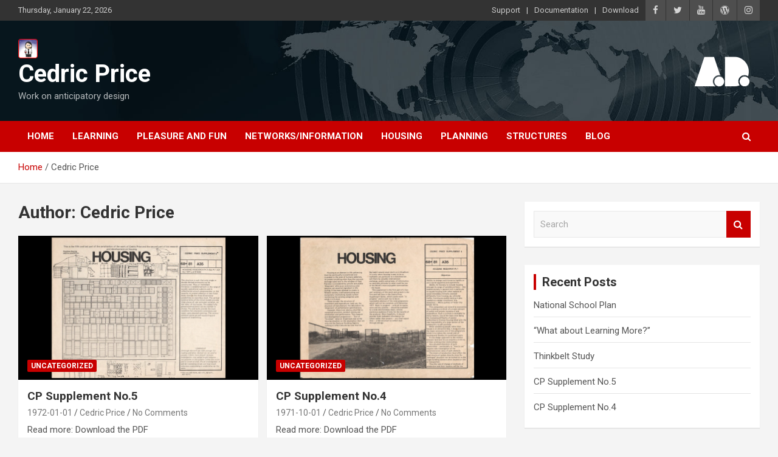

--- FILE ---
content_type: text/html; charset=UTF-8
request_url: https://cedricprice.anticipatorydesign.info/author/cedric-price/
body_size: 9391
content:
<!doctype html>
<html lang="en-GB">
<head>
	<meta charset="UTF-8">
	<meta name="viewport" content="width=device-width, initial-scale=1, shrink-to-fit=no">
	<link rel="profile" href="https://gmpg.org/xfn/11">

	<title>Cedric Price &#8211; Cedric Price</title>
<meta name='robots' content='max-image-preview:large' />
<link rel='dns-prefetch' href='//secure.gravatar.com' />
<link rel='dns-prefetch' href='//fonts.googleapis.com' />
<link rel='dns-prefetch' href='//s.w.org' />
<link rel='dns-prefetch' href='//v0.wordpress.com' />
<link rel='dns-prefetch' href='//i0.wp.com' />
<link rel='dns-prefetch' href='//i1.wp.com' />
<link rel='dns-prefetch' href='//i2.wp.com' />
<link rel="alternate" type="application/rss+xml" title="Cedric Price &raquo; Feed" href="https://cedricprice.anticipatorydesign.info/feed/" />
<link rel="alternate" type="application/rss+xml" title="Cedric Price &raquo; Comments Feed" href="https://cedricprice.anticipatorydesign.info/comments/feed/" />
<link rel="alternate" type="application/rss+xml" title="Cedric Price &raquo; Posts by Cedric Price Feed" href="https://cedricprice.anticipatorydesign.info/author/cedric-price/feed/" />
		<script type="text/javascript">
			window._wpemojiSettings = {"baseUrl":"https:\/\/s.w.org\/images\/core\/emoji\/13.0.1\/72x72\/","ext":".png","svgUrl":"https:\/\/s.w.org\/images\/core\/emoji\/13.0.1\/svg\/","svgExt":".svg","source":{"concatemoji":"https:\/\/cedricprice.anticipatorydesign.info\/wp-includes\/js\/wp-emoji-release.min.js?ver=5.7.14"}};
			!function(e,a,t){var n,r,o,i=a.createElement("canvas"),p=i.getContext&&i.getContext("2d");function s(e,t){var a=String.fromCharCode;p.clearRect(0,0,i.width,i.height),p.fillText(a.apply(this,e),0,0);e=i.toDataURL();return p.clearRect(0,0,i.width,i.height),p.fillText(a.apply(this,t),0,0),e===i.toDataURL()}function c(e){var t=a.createElement("script");t.src=e,t.defer=t.type="text/javascript",a.getElementsByTagName("head")[0].appendChild(t)}for(o=Array("flag","emoji"),t.supports={everything:!0,everythingExceptFlag:!0},r=0;r<o.length;r++)t.supports[o[r]]=function(e){if(!p||!p.fillText)return!1;switch(p.textBaseline="top",p.font="600 32px Arial",e){case"flag":return s([127987,65039,8205,9895,65039],[127987,65039,8203,9895,65039])?!1:!s([55356,56826,55356,56819],[55356,56826,8203,55356,56819])&&!s([55356,57332,56128,56423,56128,56418,56128,56421,56128,56430,56128,56423,56128,56447],[55356,57332,8203,56128,56423,8203,56128,56418,8203,56128,56421,8203,56128,56430,8203,56128,56423,8203,56128,56447]);case"emoji":return!s([55357,56424,8205,55356,57212],[55357,56424,8203,55356,57212])}return!1}(o[r]),t.supports.everything=t.supports.everything&&t.supports[o[r]],"flag"!==o[r]&&(t.supports.everythingExceptFlag=t.supports.everythingExceptFlag&&t.supports[o[r]]);t.supports.everythingExceptFlag=t.supports.everythingExceptFlag&&!t.supports.flag,t.DOMReady=!1,t.readyCallback=function(){t.DOMReady=!0},t.supports.everything||(n=function(){t.readyCallback()},a.addEventListener?(a.addEventListener("DOMContentLoaded",n,!1),e.addEventListener("load",n,!1)):(e.attachEvent("onload",n),a.attachEvent("onreadystatechange",function(){"complete"===a.readyState&&t.readyCallback()})),(n=t.source||{}).concatemoji?c(n.concatemoji):n.wpemoji&&n.twemoji&&(c(n.twemoji),c(n.wpemoji)))}(window,document,window._wpemojiSettings);
		</script>
		<style type="text/css">
img.wp-smiley,
img.emoji {
	display: inline !important;
	border: none !important;
	box-shadow: none !important;
	height: 1em !important;
	width: 1em !important;
	margin: 0 .07em !important;
	vertical-align: -0.1em !important;
	background: none !important;
	padding: 0 !important;
}
</style>
	<link rel='stylesheet' id='wp-block-library-css'  href='https://cedricprice.anticipatorydesign.info/wp-includes/css/dist/block-library/style.min.css?ver=5.7.14' type='text/css' media='all' />
<style id='wp-block-library-inline-css' type='text/css'>
.has-text-align-justify{text-align:justify;}
</style>
<link rel='stylesheet' id='mediaelement-css'  href='https://cedricprice.anticipatorydesign.info/wp-includes/js/mediaelement/mediaelementplayer-legacy.min.css?ver=4.2.16' type='text/css' media='all' />
<link rel='stylesheet' id='wp-mediaelement-css'  href='https://cedricprice.anticipatorydesign.info/wp-includes/js/mediaelement/wp-mediaelement.min.css?ver=5.7.14' type='text/css' media='all' />
<link rel='stylesheet' id='bootstrap-style-css'  href='https://cedricprice.anticipatorydesign.info/wp-content/themes/newscard-pro/assets/library/bootstrap/css/bootstrap.min.css?ver=4.0.0' type='text/css' media='all' />
<link rel='stylesheet' id='font-awesome-style-css'  href='https://cedricprice.anticipatorydesign.info/wp-content/themes/newscard-pro/assets/library/font-awesome/css/font-awesome.css?ver=5.7.14' type='text/css' media='all' />
<link rel='stylesheet' id='newscard-google-fonts-css'  href='//fonts.googleapis.com/css?family=Roboto%3A300%2C300i%2C400%2C400i%2C500%2C500i%2C700%2C700i&#038;ver=5.7.14' type='text/css' media='all' />
<link rel='stylesheet' id='owl-carousel-css'  href='https://cedricprice.anticipatorydesign.info/wp-content/themes/newscard-pro/assets/library/owl-carousel/owl.carousel.min.css?ver=2.3.4' type='text/css' media='all' />
<link rel='stylesheet' id='newscard-style-css'  href='https://cedricprice.anticipatorydesign.info/wp-content/themes/newscard-pro/style.css?ver=5.7.14' type='text/css' media='all' />
<link rel='stylesheet' id='jetpack_css-css'  href='https://cedricprice.anticipatorydesign.info/wp-content/plugins/jetpack/css/jetpack.css?ver=9.9.3' type='text/css' media='all' />
<script type='text/javascript' src='https://cedricprice.anticipatorydesign.info/wp-includes/js/jquery/jquery.min.js?ver=3.5.1' id='jquery-core-js'></script>
<script type='text/javascript' src='https://cedricprice.anticipatorydesign.info/wp-includes/js/jquery/jquery-migrate.min.js?ver=3.3.2' id='jquery-migrate-js'></script>
<!--[if lt IE 9]>
<script type='text/javascript' src='https://cedricprice.anticipatorydesign.info/wp-content/themes/newscard-pro/assets/js/html5.js?ver=3.7.3' id='html5-js'></script>
<![endif]-->
<link rel="https://api.w.org/" href="https://cedricprice.anticipatorydesign.info/wp-json/" /><link rel="alternate" type="application/json" href="https://cedricprice.anticipatorydesign.info/wp-json/wp/v2/users/2" /><link rel="EditURI" type="application/rsd+xml" title="RSD" href="https://cedricprice.anticipatorydesign.info/xmlrpc.php?rsd" />
<link rel="wlwmanifest" type="application/wlwmanifest+xml" href="https://cedricprice.anticipatorydesign.info/wp-includes/wlwmanifest.xml" /> 
<meta name="generator" content="WordPress 5.7.14" />
<style type='text/css'>img#wpstats{display:none}</style>
		
	<style type="text/css">
				@media (min-width: 768px) {
				}
			</style>

<style type="text/css">.recentcomments a{display:inline !important;padding:0 !important;margin:0 !important;}</style>			<style type="text/css">
				/* If html does not have either class, do not show lazy loaded images. */
				html:not( .jetpack-lazy-images-js-enabled ):not( .js ) .jetpack-lazy-image {
					display: none;
				}
			</style>
			<script>
				document.documentElement.classList.add(
					'jetpack-lazy-images-js-enabled'
				);
			</script>
		
<!-- Jetpack Open Graph Tags -->
<meta property="og:type" content="profile" />
<meta property="og:title" content="Cedric Price" />
<meta property="og:url" content="https://cedricprice.anticipatorydesign.info/author/cedric-price/" />
<meta property="profile:first_name" content="Cedric" />
<meta property="profile:last_name" content="Price" />
<meta property="og:site_name" content="Cedric Price" />
<meta property="og:image" content="https://secure.gravatar.com/avatar/774f10673b939134df6cfc946f182ad0?s=200&#038;d=mm&#038;r=g" />
<meta property="og:locale" content="en_GB" />

<!-- End Jetpack Open Graph Tags -->
</head>

<body class="archive author author-cedric-price author-2 wp-custom-logo theme-body group-blog hfeed">

<div id="page" class="site">
	<a class="skip-link screen-reader-text" href="#content">Skip to content</a>
	
	<header id="masthead" class="site-header">
					<div class="info-bar infobar-links-on">
				<div class="container">
					<div class="row gutter-10">
						<div class="col col-sm contact-section">
							<div class="date">
								<ul><li>Thursday, January 22, 2026</li></ul>
							</div>
						</div><!-- .contact-section -->

													<div class="col-auto social-profiles order-lg-3">
								
		<ul class="clearfix">
							<li><a target="_blank" href="https://www.facebook.com/AnticipatoryDesign/"></a></li>
							<li><a target="_blank" href="https://twitter.com/addotinfo"></a></li>
							<li><a target="_blank" href="https://www.youtube.com/channel/UCDMJknhqtPmdr496INb9-Hg?view_as=subscriber"></a></li>
							<li><a target="_blank" href="https://anticipatorydesign.wordpress.com"></a></li>
							<li><a target="_blank" href="https://www.instagram.com/anticipatorydesign/"></a></li>
					</ul>
								</div><!-- .social-profile -->
													<div class="col-md-auto infobar-links order-lg-2">
								<button class="infobar-links-menu-toggle">Responsive Menu</button>
								<ul class="clearfix"><li id="menu-item-137" class="menu-item menu-item-type-custom menu-item-object-custom menu-item-137"><a target="_blank" rel="noopener" href="https://www.themehorse.com/support-forum/">Support</a></li>
<li id="menu-item-138" class="menu-item menu-item-type-custom menu-item-object-custom menu-item-138"><a target="_blank" rel="noopener" href="https://www.themehorse.com/theme-instruction/newscard/">Documentation</a></li>
<li id="menu-item-139" class="menu-item menu-item-type-custom menu-item-object-custom menu-item-139"><a href="https://downloads.wordpress.org/theme/newscard.zip">Download</a></li>
</ul>							</div><!-- .infobar-links -->
											</div><!-- .row -->
          		</div><!-- .container -->
        	</div><!-- .infobar -->
        		<nav class="navbar navbar-expand-lg d-block">
			<div class="navbar-head navbar-bg-set"  style="background-image:url('https://cedricprice.anticipatorydesign.info/wp-content/uploads/2020/04/item_19488-header-bg.jpg');">
				<div class="container">
					<div class="row align-items-center">
						<div class="col-lg-4">
							<div class="site-branding navbar-brand">
								<a href="https://cedricprice.anticipatorydesign.info/" class="custom-logo-link" rel="home"><img width="32" height="32" src="https://i2.wp.com/cedricprice.anticipatorydesign.info/wp-content/uploads/2020/04/item_19574-e1585816934797.png?fit=32%2C32&amp;ssl=1" class="custom-logo jetpack-lazy-image" alt="Cedric Price" data-attachment-id="325" data-permalink="https://cedricprice.anticipatorydesign.info/item_19574/" data-orig-file="https://i2.wp.com/cedricprice.anticipatorydesign.info/wp-content/uploads/2020/04/item_19574-e1585816934797.png?fit=32%2C32&amp;ssl=1" data-orig-size="32,32" data-comments-opened="1" data-image-meta="{&quot;aperture&quot;:&quot;0&quot;,&quot;credit&quot;:&quot;&quot;,&quot;camera&quot;:&quot;&quot;,&quot;caption&quot;:&quot;&quot;,&quot;created_timestamp&quot;:&quot;0&quot;,&quot;copyright&quot;:&quot;&quot;,&quot;focal_length&quot;:&quot;0&quot;,&quot;iso&quot;:&quot;0&quot;,&quot;shutter_speed&quot;:&quot;0&quot;,&quot;title&quot;:&quot;&quot;,&quot;orientation&quot;:&quot;0&quot;}" data-image-title="item_19574" data-image-description="" data-image-caption="" data-medium-file="https://i2.wp.com/cedricprice.anticipatorydesign.info/wp-content/uploads/2020/04/item_19574-e1585816934797.png?fit=32%2C32&amp;ssl=1" data-large-file="https://i2.wp.com/cedricprice.anticipatorydesign.info/wp-content/uploads/2020/04/item_19574-e1585816934797.png?fit=32%2C32&amp;ssl=1" data-lazy-src="https://i2.wp.com/cedricprice.anticipatorydesign.info/wp-content/uploads/2020/04/item_19574-e1585816934797.png?fit=32%2C32&amp;ssl=1&amp;is-pending-load=1" srcset="[data-uri]" /></a>									<h2 class="site-title"><a href="https://cedricprice.anticipatorydesign.info/" rel="home">Cedric Price</a></h2>
																	<p class="site-description">Work on anticipatory design</p>
															</div><!-- .site-branding .navbar-brand -->
						</div>
													<div class="col-lg-8 navbar-ad-section">
																	<a href="https://anticipatorydesign.info" class="newscard-ad-728-90" target="_blank">
																	<img class="img-fluid" src="https://cedricprice.anticipatorydesign.info/wp-content/uploads/2020/04/item_17911.png" alt="Banner Add">
																	</a>
															</div>
											</div><!-- .row -->
				</div><!-- .container -->
			</div><!-- .navbar-head -->
			<div class="navigation-bar" id="sticky-navigation-bar">
				<div class="navigation-bar-top">
					<div class="container">
						<button class="navbar-toggler menu-toggle" type="button" data-toggle="collapse" data-target="#navbarCollapse" aria-controls="navbarCollapse" aria-expanded="false" aria-label="Toggle navigation"></button>
						<span class="search-toggle"></span>
					</div><!-- .container -->
					<div class="search-bar">
						<div class="container">
							<div class="search-block off">
								<form action="https://cedricprice.anticipatorydesign.info/" method="get" class="search-form">
	<label class="assistive-text"> Search </label>
	<div class="input-group">
		<input type="search" value="" placeholder="Search" class="form-control s" name="s">
		<div class="input-group-prepend">
			<button class="btn btn-theme">Search</button>
		</div>
	</div>
</form><!-- .search-form -->
							</div><!-- .search-box -->
						</div><!-- .container -->
					</div><!-- .search-bar -->
				</div><!-- .navigation-bar-top -->
				<div class="navbar-main">
					<div class="container">
						<div class="collapse navbar-collapse" id="navbarCollapse">
							<div id="site-navigation" class="main-navigation nav-uppercase" role="navigation">
								<ul class="nav-menu navbar-nav d-lg-block"><li id="menu-item-209" class="menu-item menu-item-type-post_type menu-item-object-page menu-item-home menu-item-privacy-policy menu-item-209"><a href="https://cedricprice.anticipatorydesign.info/">Home</a></li>
<li id="menu-item-342" class="menu-item menu-item-type-taxonomy menu-item-object-category menu-item-342"><a href="https://cedricprice.anticipatorydesign.info/category/learning/">Learning</a></li>
<li id="menu-item-358" class="menu-item menu-item-type-taxonomy menu-item-object-category menu-item-358"><a href="https://cedricprice.anticipatorydesign.info/category/pleasure-and-fun/">Pleasure and Fun</a></li>
<li id="menu-item-364" class="menu-item menu-item-type-taxonomy menu-item-object-category menu-item-364"><a href="https://cedricprice.anticipatorydesign.info/category/networks-information/">Networks/Information</a></li>
<li id="menu-item-363" class="menu-item menu-item-type-taxonomy menu-item-object-category menu-item-363"><a href="https://cedricprice.anticipatorydesign.info/category/housing/">Housing</a></li>
<li id="menu-item-362" class="menu-item menu-item-type-taxonomy menu-item-object-category menu-item-362"><a href="https://cedricprice.anticipatorydesign.info/category/planning/">Planning</a></li>
<li id="menu-item-357" class="menu-item menu-item-type-taxonomy menu-item-object-category menu-item-357"><a href="https://cedricprice.anticipatorydesign.info/category/structures/">Structures</a></li>
<li id="menu-item-10" class="menu-item menu-item-type-post_type menu-item-object-page current_page_parent menu-item-10"><a href="https://cedricprice.anticipatorydesign.info/blog/">Blog</a></li>
</ul>							</div><!-- #site-navigation .main-navigation -->
						</div><!-- .navbar-collapse -->
						<div class="nav-search">
							<span class="search-toggle"></span>
						</div><!-- .nav-search -->
					</div><!-- .container -->
				</div><!-- .navbar-main -->
			</div><!-- .navigation-bar -->
		</nav><!-- .navbar -->

		
		
					<div id="breadcrumb">
				<div class="container">
					<div role="navigation" aria-label="Breadcrumbs" class="breadcrumb-trail breadcrumbs" itemprop="breadcrumb"><ul class="trail-items" itemscope itemtype="http://schema.org/BreadcrumbList"><meta name="numberOfItems" content="2" /><meta name="itemListOrder" content="Ascending" /><li itemprop="itemListElement" itemscope itemtype="http://schema.org/ListItem" class="trail-item trail-begin"><a href="https://cedricprice.anticipatorydesign.info/" rel="home" itemprop="item"><span itemprop="name">Home</span></a><meta itemprop="position" content="1" /></li><li itemprop="itemListElement" itemscope itemtype="http://schema.org/ListItem" class="trail-item trail-end"><span itemprop="name">Cedric Price</span><meta itemprop="position" content="2" /></li></ul></div>				</div>
			</div><!-- .breadcrumb -->
			</header><!-- #masthead -->
	<div id="content" class="site-content ">
		<div class="container">
							<div class="row justify-content-center site-content-row">
			<div id="primary" class="col-lg-8 content-area">		<main id="main" class="site-main">

			
				<header class="page-header">
					<h1 class="page-title">Author: <span>Cedric Price</span></h1>				</header><!-- .page-header -->

				<div class="row gutter-parent-14 post-wrap">
						<div class="col-sm-6 col-xxl-4 post-col">
	<div class="post-231 post type-post status-publish format-standard has-post-thumbnail hentry category-uncategorized">

		
				<figure class="post-featured-image post-img-wrap">
					<a title="CP Supplement No.5" href="https://cedricprice.anticipatorydesign.info/1972/01/01/cp-supplement-no-5/" class="post-img" style="background-image: url('https://i2.wp.com/cedricprice.anticipatorydesign.info/wp-content/uploads/2019/10/item_18735.png?fit=800%2C480&#038;ssl=1');"></a>
					<div class="entry-meta category-meta">
						<div class="cat-links">
				<a class="cat-links-1" href="https://cedricprice.anticipatorydesign.info/category/uncategorized/">Uncategorized</a>
			</div>
					</div><!-- .entry-meta -->
				</figure><!-- .post-featured-image .post-img-wrap -->

			
					<header class="entry-header">
				<h2 class="entry-title"><a href="https://cedricprice.anticipatorydesign.info/1972/01/01/cp-supplement-no-5/" rel="bookmark">CP Supplement No.5</a></h2>
									<div class="entry-meta">
						<div class="date"><a href="https://cedricprice.anticipatorydesign.info/1972/01/01/cp-supplement-no-5/" title="CP Supplement No.5">1972-01-01</a> </div> <div class="by-author vcard author"><a href="https://cedricprice.anticipatorydesign.info/author/cedric-price/">Cedric Price</a> </div>													<div class="comments">
								<a href="https://cedricprice.anticipatorydesign.info/1972/01/01/cp-supplement-no-5/#respond">No Comments</a>							</div><!-- .comments -->
											</div><!-- .entry-meta -->
								</header>
		
				<div class="entry-content">
					<p>Read more: Download the PDF</p>
				</div><!-- entry-content -->

				</div><!-- .post-231 -->
	</div><!-- .col-sm-6 .col-xxl-4 .post-col -->
	<div class="col-sm-6 col-xxl-4 post-col">
	<div class="post-229 post type-post status-publish format-standard has-post-thumbnail hentry category-uncategorized">

		
				<figure class="post-featured-image post-img-wrap">
					<a title="CP Supplement No.4" href="https://cedricprice.anticipatorydesign.info/1971/10/01/cp-supplement-no-4/" class="post-img" style="background-image: url('https://i0.wp.com/cedricprice.anticipatorydesign.info/wp-content/uploads/2019/10/item_18733.png?fit=800%2C480&#038;ssl=1');"></a>
					<div class="entry-meta category-meta">
						<div class="cat-links">
				<a class="cat-links-1" href="https://cedricprice.anticipatorydesign.info/category/uncategorized/">Uncategorized</a>
			</div>
					</div><!-- .entry-meta -->
				</figure><!-- .post-featured-image .post-img-wrap -->

			
					<header class="entry-header">
				<h2 class="entry-title"><a href="https://cedricprice.anticipatorydesign.info/1971/10/01/cp-supplement-no-4/" rel="bookmark">CP Supplement No.4</a></h2>
									<div class="entry-meta">
						<div class="date"><a href="https://cedricprice.anticipatorydesign.info/1971/10/01/cp-supplement-no-4/" title="CP Supplement No.4">1971-10-01</a> </div> <div class="by-author vcard author"><a href="https://cedricprice.anticipatorydesign.info/author/cedric-price/">Cedric Price</a> </div>													<div class="comments">
								<a href="https://cedricprice.anticipatorydesign.info/1971/10/01/cp-supplement-no-4/#respond">No Comments</a>							</div><!-- .comments -->
											</div><!-- .entry-meta -->
								</header>
		
				<div class="entry-content">
					<p>Read more: Download the PDF</p>
				</div><!-- entry-content -->

				</div><!-- .post-229 -->
	</div><!-- .col-sm-6 .col-xxl-4 .post-col -->
	<div class="col-sm-6 col-xxl-4 post-col">
	<div class="post-414 post type-post status-publish format-standard has-post-thumbnail hentry category-main-stories">

		
				<figure class="post-featured-image post-img-wrap">
					<a title="Detroit Think Grid" href="https://cedricprice.anticipatorydesign.info/1971/06/01/detroit-think-grid/" class="post-img" style="background-image: url('https://i0.wp.com/cedricprice.anticipatorydesign.info/wp-content/uploads/2020/04/item_18104.png?fit=800%2C480&#038;ssl=1');"></a>
					<div class="entry-meta category-meta">
						<div class="cat-links">
				<a class="cat-links-5" href="https://cedricprice.anticipatorydesign.info/category/main-stories/">Main Stories</a>
			</div>
					</div><!-- .entry-meta -->
				</figure><!-- .post-featured-image .post-img-wrap -->

			
					<header class="entry-header">
				<h2 class="entry-title"><a href="https://cedricprice.anticipatorydesign.info/1971/06/01/detroit-think-grid/" rel="bookmark">Detroit Think Grid</a></h2>
									<div class="entry-meta">
						<div class="date"><a href="https://cedricprice.anticipatorydesign.info/1971/06/01/detroit-think-grid/" title="Detroit Think Grid">1971-06-01</a> </div> <div class="by-author vcard author"><a href="https://cedricprice.anticipatorydesign.info/author/cedric-price/">Cedric Price</a> </div>													<div class="comments">
								<a href="https://cedricprice.anticipatorydesign.info/1971/06/01/detroit-think-grid/#respond">No Comments</a>							</div><!-- .comments -->
											</div><!-- .entry-meta -->
								</header>
		
				<div class="entry-content">
					<p>File documents Detroit Think Grid, an unrealized project for a series of experiments which were to&hellip;</p>
				</div><!-- entry-content -->

				</div><!-- .post-414 -->
	</div><!-- .col-sm-6 .col-xxl-4 .post-col -->
	<div class="col-sm-6 col-xxl-4 post-col">
	<div class="post-226 post type-post status-publish format-standard has-post-thumbnail hentry category-uncategorized">

		
				<figure class="post-featured-image post-img-wrap">
					<a title="CP Supplement No.3" href="https://cedricprice.anticipatorydesign.info/1971/06/01/cp-supplement-no-3/" class="post-img" style="background-image: url('https://i1.wp.com/cedricprice.anticipatorydesign.info/wp-content/uploads/2019/10/item_18731.png?fit=800%2C480&#038;ssl=1');"></a>
					<div class="entry-meta category-meta">
						<div class="cat-links">
				<a class="cat-links-1" href="https://cedricprice.anticipatorydesign.info/category/uncategorized/">Uncategorized</a>
			</div>
					</div><!-- .entry-meta -->
				</figure><!-- .post-featured-image .post-img-wrap -->

			
					<header class="entry-header">
				<h2 class="entry-title"><a href="https://cedricprice.anticipatorydesign.info/1971/06/01/cp-supplement-no-3/" rel="bookmark">CP Supplement No.3</a></h2>
									<div class="entry-meta">
						<div class="date"><a href="https://cedricprice.anticipatorydesign.info/1971/06/01/cp-supplement-no-3/" title="CP Supplement No.3">1971-06-01</a> </div> <div class="by-author vcard author"><a href="https://cedricprice.anticipatorydesign.info/author/cedric-price/">Cedric Price</a> </div>													<div class="comments">
								<a href="https://cedricprice.anticipatorydesign.info/1971/06/01/cp-supplement-no-3/#respond">No Comments</a>							</div><!-- .comments -->
											</div><!-- .entry-meta -->
								</header>
		
				<div class="entry-content">
					<p>Read more: Download the PDF</p>
				</div><!-- entry-content -->

				</div><!-- .post-226 -->
	</div><!-- .col-sm-6 .col-xxl-4 .post-col -->
	<div class="col-sm-6 col-xxl-4 post-col">
	<div class="post-220 post type-post status-publish format-standard has-post-thumbnail hentry category-uncategorized">

		
				<figure class="post-featured-image post-img-wrap">
					<a title="CP Supplement No.2" href="https://cedricprice.anticipatorydesign.info/1971/01/01/cp-supplement-no-2/" class="post-img" style="background-image: url('https://i2.wp.com/cedricprice.anticipatorydesign.info/wp-content/uploads/2019/10/item_18729.png?fit=800%2C480&#038;ssl=1');"></a>
					<div class="entry-meta category-meta">
						<div class="cat-links">
				<a class="cat-links-1" href="https://cedricprice.anticipatorydesign.info/category/uncategorized/">Uncategorized</a>
			</div>
					</div><!-- .entry-meta -->
				</figure><!-- .post-featured-image .post-img-wrap -->

			
					<header class="entry-header">
				<h2 class="entry-title"><a href="https://cedricprice.anticipatorydesign.info/1971/01/01/cp-supplement-no-2/" rel="bookmark">CP Supplement No.2</a></h2>
									<div class="entry-meta">
						<div class="date"><a href="https://cedricprice.anticipatorydesign.info/1971/01/01/cp-supplement-no-2/" title="CP Supplement No.2">1971-01-01</a> </div> <div class="by-author vcard author"><a href="https://cedricprice.anticipatorydesign.info/author/cedric-price/">Cedric Price</a> </div>													<div class="comments">
								<a href="https://cedricprice.anticipatorydesign.info/1971/01/01/cp-supplement-no-2/#respond">No Comments</a>							</div><!-- .comments -->
											</div><!-- .entry-meta -->
								</header>
		
				<div class="entry-content">
					<p>Read more: Download the PDF</p>
				</div><!-- entry-content -->

				</div><!-- .post-220 -->
	</div><!-- .col-sm-6 .col-xxl-4 .post-col -->
	<div class="col-sm-6 col-xxl-4 post-col">
	<div class="post-531 post type-post status-publish format-standard has-post-thumbnail hentry category-learning tag-3-learning-living tag-b-controlling tag-d-structuring">

		
				<figure class="post-featured-image post-img-wrap">
					<a title="Pop-Up Parliament" href="https://cedricprice.anticipatorydesign.info/1970/10/01/pop-up-parliament-3/" class="post-img" style="background-image: url('https://i1.wp.com/cedricprice.anticipatorydesign.info/wp-content/uploads/2020/04/item_19645.png?fit=800%2C480&#038;ssl=1');"></a>
					<div class="entry-meta category-meta">
						<div class="cat-links">
				<a class="cat-links-33" href="https://cedricprice.anticipatorydesign.info/category/learning/">Learning</a>
			</div>
					</div><!-- .entry-meta -->
				</figure><!-- .post-featured-image .post-img-wrap -->

			
					<header class="entry-header">
				<h2 class="entry-title"><a href="https://cedricprice.anticipatorydesign.info/1970/10/01/pop-up-parliament-3/" rel="bookmark">Pop-Up Parliament</a></h2>
									<div class="entry-meta">
						<div class="date"><a href="https://cedricprice.anticipatorydesign.info/1970/10/01/pop-up-parliament-3/" title="Pop-Up Parliament">1970-10-01</a> </div> <div class="by-author vcard author"><a href="https://cedricprice.anticipatorydesign.info/author/cedric-price/">Cedric Price</a> </div>													<div class="comments">
								<a href="https://cedricprice.anticipatorydesign.info/1970/10/01/pop-up-parliament-3/#respond">No Comments</a>							</div><!-- .comments -->
											</div><!-- .entry-meta -->
								</header>
		
				<div class="entry-content">
					<p>On an assumption that Parliament had to stay exactly where it is, this project proposed the&hellip;</p>
				</div><!-- entry-content -->

				</div><!-- .post-531 -->
	</div><!-- .col-sm-6 .col-xxl-4 .post-col -->
	<div class="col-sm-6 col-xxl-4 post-col">
	<div class="post-215 post type-post status-publish format-standard has-post-thumbnail hentry category-uncategorized">

		
				<figure class="post-featured-image post-img-wrap">
					<a title="CP Supplement No.1" href="https://cedricprice.anticipatorydesign.info/1970/10/01/cp-supplement-no-1/" class="post-img" style="background-image: url('https://i0.wp.com/cedricprice.anticipatorydesign.info/wp-content/uploads/2019/10/item_18698.png?fit=800%2C480&#038;ssl=1');"></a>
					<div class="entry-meta category-meta">
						<div class="cat-links">
				<a class="cat-links-1" href="https://cedricprice.anticipatorydesign.info/category/uncategorized/">Uncategorized</a>
			</div>
					</div><!-- .entry-meta -->
				</figure><!-- .post-featured-image .post-img-wrap -->

			
					<header class="entry-header">
				<h2 class="entry-title"><a href="https://cedricprice.anticipatorydesign.info/1970/10/01/cp-supplement-no-1/" rel="bookmark">CP Supplement No.1</a></h2>
									<div class="entry-meta">
						<div class="date"><a href="https://cedricprice.anticipatorydesign.info/1970/10/01/cp-supplement-no-1/" title="CP Supplement No.1">1970-10-01</a> </div> <div class="by-author vcard author"><a href="https://cedricprice.anticipatorydesign.info/author/cedric-price/">Cedric Price</a> </div>													<div class="comments">
								<a href="https://cedricprice.anticipatorydesign.info/1970/10/01/cp-supplement-no-1/#respond">No Comments</a>							</div><!-- .comments -->
											</div><!-- .entry-meta -->
								</header>
		
				<div class="entry-content">
					<p>Read more: Download the PDF</p>
				</div><!-- entry-content -->

				</div><!-- .post-215 -->
	</div><!-- .col-sm-6 .col-xxl-4 .post-col -->
	<div class="col-sm-6 col-xxl-4 post-col">
	<div class="post-466 post type-post status-publish format-standard has-post-thumbnail hentry category-recommended">

		
				<figure class="post-featured-image post-img-wrap">
					<a title="Non-Plan" href="https://cedricprice.anticipatorydesign.info/1969/03/20/non-plan/" class="post-img" style="background-image: url('https://i1.wp.com/cedricprice.anticipatorydesign.info/wp-content/uploads/2020/04/item_19620.png?fit=800%2C480&#038;ssl=1');"></a>
					<div class="entry-meta category-meta">
						<div class="cat-links">
				<a class="cat-links-7" href="https://cedricprice.anticipatorydesign.info/category/recommended/">Recommended</a>
			</div>
					</div><!-- .entry-meta -->
				</figure><!-- .post-featured-image .post-img-wrap -->

			
					<header class="entry-header">
				<h2 class="entry-title"><a href="https://cedricprice.anticipatorydesign.info/1969/03/20/non-plan/" rel="bookmark">Non-Plan</a></h2>
									<div class="entry-meta">
						<div class="date"><a href="https://cedricprice.anticipatorydesign.info/1969/03/20/non-plan/" title="Non-Plan">1969-03-20</a> </div> <div class="by-author vcard author"><a href="https://cedricprice.anticipatorydesign.info/author/cedric-price/">Cedric Price</a> </div>													<div class="comments">
								<a href="https://cedricprice.anticipatorydesign.info/1969/03/20/non-plan/#respond">No Comments</a>							</div><!-- .comments -->
											</div><!-- .entry-meta -->
								</header>
		
				<div class="entry-content">
					<p>Read more: Download the PDF</p>
				</div><!-- entry-content -->

				</div><!-- .post-466 -->
	</div><!-- .col-sm-6 .col-xxl-4 .post-col -->
	<div class="col-sm-6 col-xxl-4 post-col">
	<div class="post-485 post type-post status-publish format-standard has-post-thumbnail hentry category-uncategorized">

		
				<figure class="post-featured-image post-img-wrap">
					<a title="&#8220;What about Learning?&#8221;" href="https://cedricprice.anticipatorydesign.info/1968/05/01/what-about-learning/" class="post-img" style="background-image: url('https://i1.wp.com/cedricprice.anticipatorydesign.info/wp-content/uploads/2020/04/item_19617.png?fit=800%2C480&#038;ssl=1');"></a>
					<div class="entry-meta category-meta">
						<div class="cat-links">
				<a class="cat-links-1" href="https://cedricprice.anticipatorydesign.info/category/uncategorized/">Uncategorized</a>
			</div>
					</div><!-- .entry-meta -->
				</figure><!-- .post-featured-image .post-img-wrap -->

			
					<header class="entry-header">
				<h2 class="entry-title"><a href="https://cedricprice.anticipatorydesign.info/1968/05/01/what-about-learning/" rel="bookmark">&#8220;What about Learning?&#8221;</a></h2>
									<div class="entry-meta">
						<div class="date"><a href="https://cedricprice.anticipatorydesign.info/1968/05/01/what-about-learning/" title="&#8220;What about Learning?&#8221;">1968-05-01</a> </div> <div class="by-author vcard author"><a href="https://cedricprice.anticipatorydesign.info/author/cedric-price/">Cedric Price</a> </div>													<div class="comments">
								<a href="https://cedricprice.anticipatorydesign.info/1968/05/01/what-about-learning/#respond">No Comments</a>							</div><!-- .comments -->
											</div><!-- .entry-meta -->
								</header>
		
				<div class="entry-content">
					<p>Read more: Download the PDF REFERENCE Price, C. (1968) Learning Architectural Design May FURTHER INFORMATION Cannady,&hellip;</p>
				</div><!-- entry-content -->

				</div><!-- .post-485 -->
	</div><!-- .col-sm-6 .col-xxl-4 .post-col -->
	<div class="col-sm-6 col-xxl-4 post-col">
	<div class="post-525 post type-post status-publish format-standard has-post-thumbnail hentry category-uncategorized">

		
				<figure class="post-featured-image post-img-wrap">
					<a title="ECHOES" href="https://cedricprice.anticipatorydesign.info/1968/05/01/echoes/" class="post-img" style="background-image: url('https://i0.wp.com/cedricprice.anticipatorydesign.info/wp-content/uploads/2020/04/item_19625.png?fit=800%2C480&#038;ssl=1');"></a>
					<div class="entry-meta category-meta">
						<div class="cat-links">
				<a class="cat-links-1" href="https://cedricprice.anticipatorydesign.info/category/uncategorized/">Uncategorized</a>
			</div>
					</div><!-- .entry-meta -->
				</figure><!-- .post-featured-image .post-img-wrap -->

			
					<header class="entry-header">
				<h2 class="entry-title"><a href="https://cedricprice.anticipatorydesign.info/1968/05/01/echoes/" rel="bookmark">ECHOES</a></h2>
									<div class="entry-meta">
						<div class="date"><a href="https://cedricprice.anticipatorydesign.info/1968/05/01/echoes/" title="ECHOES">1968-05-01</a> </div> <div class="by-author vcard author"><a href="https://cedricprice.anticipatorydesign.info/author/cedric-price/">Cedric Price</a> </div>													<div class="comments">
								<a href="https://cedricprice.anticipatorydesign.info/1968/05/01/echoes/#respond">No Comments</a>							</div><!-- .comments -->
											</div><!-- .entry-meta -->
								</header>
		
				<div class="entry-content">
					<p>Read more: Download the PDF REFERENCE Price, C. (1969) ECHOES: Environment Controlled Human Operational Enclosed Spaces Architectural&hellip;</p>
				</div><!-- entry-content -->

				</div><!-- .post-525 -->
	</div><!-- .col-sm-6 .col-xxl-4 .post-col -->
				</div><!-- .row .gutter-parent-14 .post-wrap-->

				
	<nav class="navigation pagination" role="navigation" aria-label="Posts">
		<h2 class="screen-reader-text">Posts navigation</h2>
		<div class="nav-links"><span aria-current="page" class="page-numbers current">1</span>
<a class="page-numbers" href="https://cedricprice.anticipatorydesign.info/author/cedric-price/page/2/">2</a>
<a class="page-numbers" href="https://cedricprice.anticipatorydesign.info/author/cedric-price/page/3/">3</a>
<a class="next page-numbers" href="https://cedricprice.anticipatorydesign.info/author/cedric-price/page/2/">Next</a></div>
	</nav>
		</main><!-- #main -->
	</div><!-- #primary -->


<aside id="secondary" class="col-lg-4 widget-area" role="complementary">
	<div class="sticky-sidebar">
		<section id="search-2" class="widget widget_search"><form action="https://cedricprice.anticipatorydesign.info/" method="get" class="search-form">
	<label class="assistive-text"> Search </label>
	<div class="input-group">
		<input type="search" value="" placeholder="Search" class="form-control s" name="s">
		<div class="input-group-prepend">
			<button class="btn btn-theme">Search</button>
		</div>
	</div>
</form><!-- .search-form -->
</section>
		<section id="recent-posts-2" class="widget widget_recent_entries">
		<h3 class="widget-title">Recent Posts</h3>
		<ul>
											<li>
					<a href="https://cedricprice.anticipatorydesign.info/2020/04/06/national-school-plan-2/">National School Plan</a>
									</li>
											<li>
					<a href="https://cedricprice.anticipatorydesign.info/2018/05/01/what-about-learning-more/">&#8220;What about Learning More?&#8221;</a>
									</li>
											<li>
					<a href="https://cedricprice.anticipatorydesign.info/2016/10/01/thinkbelt-study/">Thinkbelt Study</a>
									</li>
											<li>
					<a href="https://cedricprice.anticipatorydesign.info/1972/01/01/cp-supplement-no-5/">CP Supplement No.5</a>
									</li>
											<li>
					<a href="https://cedricprice.anticipatorydesign.info/1971/10/01/cp-supplement-no-4/">CP Supplement No.4</a>
									</li>
					</ul>

		</section><section id="recent-comments-2" class="widget widget_recent_comments"><h3 class="widget-title">Recent Comments</h3><ul id="recentcomments"></ul></section><section id="archives-2" class="widget widget_archive"><h3 class="widget-title">Archives</h3>
			<ul>
					<li><a href='https://cedricprice.anticipatorydesign.info/2020/04/'>April 2020</a></li>
	<li><a href='https://cedricprice.anticipatorydesign.info/2018/05/'>May 2018</a></li>
	<li><a href='https://cedricprice.anticipatorydesign.info/2016/10/'>October 2016</a></li>
	<li><a href='https://cedricprice.anticipatorydesign.info/1972/01/'>January 1972</a></li>
	<li><a href='https://cedricprice.anticipatorydesign.info/1971/10/'>October 1971</a></li>
	<li><a href='https://cedricprice.anticipatorydesign.info/1971/06/'>June 1971</a></li>
	<li><a href='https://cedricprice.anticipatorydesign.info/1971/01/'>January 1971</a></li>
	<li><a href='https://cedricprice.anticipatorydesign.info/1970/10/'>October 1970</a></li>
	<li><a href='https://cedricprice.anticipatorydesign.info/1969/03/'>March 1969</a></li>
	<li><a href='https://cedricprice.anticipatorydesign.info/1968/05/'>May 1968</a></li>
	<li><a href='https://cedricprice.anticipatorydesign.info/1967/06/'>June 1967</a></li>
	<li><a href='https://cedricprice.anticipatorydesign.info/1967/04/'>April 1967</a></li>
	<li><a href='https://cedricprice.anticipatorydesign.info/1966/10/'>October 1966</a></li>
	<li><a href='https://cedricprice.anticipatorydesign.info/1966/08/'>August 1966</a></li>
	<li><a href='https://cedricprice.anticipatorydesign.info/1966/06/'>June 1966</a></li>
	<li><a href='https://cedricprice.anticipatorydesign.info/1966/05/'>May 1966</a></li>
	<li><a href='https://cedricprice.anticipatorydesign.info/1965/07/'>July 1965</a></li>
	<li><a href='https://cedricprice.anticipatorydesign.info/1965/01/'>January 1965</a></li>
	<li><a href='https://cedricprice.anticipatorydesign.info/1963/01/'>January 1963</a></li>
	<li><a href='https://cedricprice.anticipatorydesign.info/1960/11/'>November 1960</a></li>
			</ul>

			</section><section id="categories-2" class="widget widget_categories"><h3 class="widget-title">Categories</h3>
			<ul>
					<li class="cat-item cat-item-2"><a href="https://cedricprice.anticipatorydesign.info/category/editors-pick/">Editor&#039;s Pick</a>
</li>
	<li class="cat-item cat-item-36"><a href="https://cedricprice.anticipatorydesign.info/category/housing/">Housing</a>
</li>
	<li class="cat-item cat-item-33"><a href="https://cedricprice.anticipatorydesign.info/category/learning/">Learning</a>
</li>
	<li class="cat-item cat-item-5"><a href="https://cedricprice.anticipatorydesign.info/category/main-stories/">Main Stories</a>
</li>
	<li class="cat-item cat-item-35"><a href="https://cedricprice.anticipatorydesign.info/category/networks-information/">Networks/Information</a>
</li>
	<li class="cat-item cat-item-31"><a href="https://cedricprice.anticipatorydesign.info/category/planning/">Planning</a>
</li>
	<li class="cat-item cat-item-34"><a href="https://cedricprice.anticipatorydesign.info/category/pleasure-and-fun/">Pleasure and Fun</a>
</li>
	<li class="cat-item cat-item-6"><a href="https://cedricprice.anticipatorydesign.info/category/popular/">Popular</a>
</li>
	<li class="cat-item cat-item-7"><a href="https://cedricprice.anticipatorydesign.info/category/recommended/">Recommended</a>
</li>
	<li class="cat-item cat-item-32"><a href="https://cedricprice.anticipatorydesign.info/category/structures/">Structures</a>
</li>
	<li class="cat-item cat-item-1"><a href="https://cedricprice.anticipatorydesign.info/category/uncategorized/">Uncategorized</a>
</li>
	<li class="cat-item cat-item-47"><a href="https://cedricprice.anticipatorydesign.info/category/work-in-progress/">Work &quot;in progress&quot;</a>
</li>
			</ul>

			</section><section id="meta-2" class="widget widget_meta"><h3 class="widget-title">Meta</h3>
		<ul>
						<li><a href="https://cedricprice.anticipatorydesign.info/wp-login.php">Log in</a></li>
			<li><a href="https://cedricprice.anticipatorydesign.info/feed/">Entries feed</a></li>
			<li><a href="https://cedricprice.anticipatorydesign.info/comments/feed/">Comments feed</a></li>

			<li><a href="https://en-gb.wordpress.org/">WordPress.org</a></li>
		</ul>

		</section><section id="newscard_recent_posts-1" class="widget newscard-widget-recent-posts">
			<h3 class="widget-title">Recent Posts</h3>			<div class="row gutter-parent-14">
										<div class="col-md-6 post-col">
							<div class="post-boxed inlined clearfix">
																<div class="post-content">
									<div class="entry-meta category-meta">
										<div class="cat-links">
				<a class="cat-links-1" href="https://cedricprice.anticipatorydesign.info/category/uncategorized/">Uncategorized</a>
			</div>
									</div><!-- .entry-meta -->
									<h3 class="entry-title"><a href="https://cedricprice.anticipatorydesign.info/2020/04/06/national-school-plan-2/">National School Plan</a></h3>									<div class="entry-meta">
										<div class="date"><a href="https://cedricprice.anticipatorydesign.info/2020/04/06/national-school-plan-2/" title="National School Plan">2020-04-06</a> </div> <div class="by-author vcard author"><a href="https://cedricprice.anticipatorydesign.info/author/cedricprice_wxtuhi/">Archiblog</a> </div>									</div>
								</div>
							</div><!-- post-boxed -->
						</div><!-- col-md-6 -->
												<div class="col-md-6 post-col">
							<div class="post-boxed inlined clearfix">
																	<div class="post-img-wrap">
										<a href="https://cedricprice.anticipatorydesign.info/2018/05/01/what-about-learning-more/" class="post-img" style="background-image: url('https://i1.wp.com/cedricprice.anticipatorydesign.info/wp-content/uploads/2020/04/item_18105.png?fit=800%2C480&#038;ssl=1');"></a>
									</div>
																<div class="post-content">
									<div class="entry-meta category-meta">
										<div class="cat-links">
				<a class="cat-links-47" href="https://cedricprice.anticipatorydesign.info/category/work-in-progress/">Work &quot;in progress&quot;</a>
			</div>
									</div><!-- .entry-meta -->
									<h3 class="entry-title"><a href="https://cedricprice.anticipatorydesign.info/2018/05/01/what-about-learning-more/">&#8220;What about Learning More?&#8221;</a></h3>									<div class="entry-meta">
										<div class="date"><a href="https://cedricprice.anticipatorydesign.info/2018/05/01/what-about-learning-more/" title="&#8220;What about Learning More?&#8221;">2018-05-01</a> </div> <div class="by-author vcard author"><a href="https://cedricprice.anticipatorydesign.info/author/norman-fellows/">Norman Fellows</a> </div>									</div>
								</div>
							</div><!-- post-boxed -->
						</div><!-- col-md-6 -->
												<div class="col-md-6 post-col">
							<div class="post-boxed inlined clearfix">
																	<div class="post-img-wrap">
										<a href="https://cedricprice.anticipatorydesign.info/2016/10/01/thinkbelt-study/" class="post-img" style="background-image: url('https://i0.wp.com/cedricprice.anticipatorydesign.info/wp-content/uploads/2020/04/item_18106.png?fit=800%2C480&#038;ssl=1');"></a>
									</div>
																<div class="post-content">
									<div class="entry-meta category-meta">
										<div class="cat-links">
				<a class="cat-links-47" href="https://cedricprice.anticipatorydesign.info/category/work-in-progress/">Work &quot;in progress&quot;</a>
			</div>
									</div><!-- .entry-meta -->
									<h3 class="entry-title"><a href="https://cedricprice.anticipatorydesign.info/2016/10/01/thinkbelt-study/">Thinkbelt Study</a></h3>									<div class="entry-meta">
										<div class="date"><a href="https://cedricprice.anticipatorydesign.info/2016/10/01/thinkbelt-study/" title="Thinkbelt Study">2016-10-01</a> </div> <div class="by-author vcard author"><a href="https://cedricprice.anticipatorydesign.info/author/norman-fellows/">Norman Fellows</a> </div>									</div>
								</div>
							</div><!-- post-boxed -->
						</div><!-- col-md-6 -->
												<div class="col-md-6 post-col">
							<div class="post-boxed inlined clearfix">
																	<div class="post-img-wrap">
										<a href="https://cedricprice.anticipatorydesign.info/1972/01/01/cp-supplement-no-5/" class="post-img" style="background-image: url('https://i2.wp.com/cedricprice.anticipatorydesign.info/wp-content/uploads/2019/10/item_18735.png?fit=800%2C480&#038;ssl=1');"></a>
									</div>
																<div class="post-content">
									<div class="entry-meta category-meta">
										<div class="cat-links">
				<a class="cat-links-1" href="https://cedricprice.anticipatorydesign.info/category/uncategorized/">Uncategorized</a>
			</div>
									</div><!-- .entry-meta -->
									<h3 class="entry-title"><a href="https://cedricprice.anticipatorydesign.info/1972/01/01/cp-supplement-no-5/">CP Supplement No.5</a></h3>									<div class="entry-meta">
										<div class="date"><a href="https://cedricprice.anticipatorydesign.info/1972/01/01/cp-supplement-no-5/" title="CP Supplement No.5">1972-01-01</a> </div> <div class="by-author vcard author"><a href="https://cedricprice.anticipatorydesign.info/author/cedric-price/">Cedric Price</a> </div>									</div>
								</div>
							</div><!-- post-boxed -->
						</div><!-- col-md-6 -->
												<div class="col-md-6 post-col">
							<div class="post-boxed inlined clearfix">
																	<div class="post-img-wrap">
										<a href="https://cedricprice.anticipatorydesign.info/1971/10/01/cp-supplement-no-4/" class="post-img" style="background-image: url('https://i0.wp.com/cedricprice.anticipatorydesign.info/wp-content/uploads/2019/10/item_18733.png?fit=800%2C480&#038;ssl=1');"></a>
									</div>
																<div class="post-content">
									<div class="entry-meta category-meta">
										<div class="cat-links">
				<a class="cat-links-1" href="https://cedricprice.anticipatorydesign.info/category/uncategorized/">Uncategorized</a>
			</div>
									</div><!-- .entry-meta -->
									<h3 class="entry-title"><a href="https://cedricprice.anticipatorydesign.info/1971/10/01/cp-supplement-no-4/">CP Supplement No.4</a></h3>									<div class="entry-meta">
										<div class="date"><a href="https://cedricprice.anticipatorydesign.info/1971/10/01/cp-supplement-no-4/" title="CP Supplement No.4">1971-10-01</a> </div> <div class="by-author vcard author"><a href="https://cedricprice.anticipatorydesign.info/author/cedric-price/">Cedric Price</a> </div>									</div>
								</div>
							</div><!-- post-boxed -->
						</div><!-- col-md-6 -->
									</div><!-- .row .gutter-parent-14-->

		</section><!-- .widget_recent_post --><section id="categories-3" class="widget widget_categories"><h3 class="widget-title">Categories</h3>
			<ul>
					<li class="cat-item cat-item-2"><a href="https://cedricprice.anticipatorydesign.info/category/editors-pick/">Editor&#039;s Pick</a> (1)
</li>
	<li class="cat-item cat-item-36"><a href="https://cedricprice.anticipatorydesign.info/category/housing/">Housing</a> (1)
</li>
	<li class="cat-item cat-item-33"><a href="https://cedricprice.anticipatorydesign.info/category/learning/">Learning</a> (5)
</li>
	<li class="cat-item cat-item-5"><a href="https://cedricprice.anticipatorydesign.info/category/main-stories/">Main Stories</a> (4)
</li>
	<li class="cat-item cat-item-35"><a href="https://cedricprice.anticipatorydesign.info/category/networks-information/">Networks/Information</a> (1)
</li>
	<li class="cat-item cat-item-31"><a href="https://cedricprice.anticipatorydesign.info/category/planning/">Planning</a> (2)
</li>
	<li class="cat-item cat-item-34"><a href="https://cedricprice.anticipatorydesign.info/category/pleasure-and-fun/">Pleasure and Fun</a> (1)
</li>
	<li class="cat-item cat-item-6"><a href="https://cedricprice.anticipatorydesign.info/category/popular/">Popular</a> (4)
</li>
	<li class="cat-item cat-item-7"><a href="https://cedricprice.anticipatorydesign.info/category/recommended/">Recommended</a> (3)
</li>
	<li class="cat-item cat-item-32"><a href="https://cedricprice.anticipatorydesign.info/category/structures/">Structures</a> (2)
</li>
	<li class="cat-item cat-item-1"><a href="https://cedricprice.anticipatorydesign.info/category/uncategorized/">Uncategorized</a> (9)
</li>
	<li class="cat-item cat-item-47"><a href="https://cedricprice.anticipatorydesign.info/category/work-in-progress/">Work &quot;in progress&quot;</a> (2)
</li>
			</ul>

			</section>	</div><!-- .sticky-sidebar -->
</aside><!-- #secondary -->
					</div><!-- row -->
		</div><!-- .container -->
	</div><!-- #content .site-content-->
			<footer id="colophon" class="site-footer" role="contentinfo">
			
				<section class="featured-stories">
					<div class="container">
													<h2 class="stories-title">You may have missed</h2>
						
						
						<div class="row gutter-parent-10">
															<div class="col-sm-6 col-lg-3 post-col">
									<div class="post-boxed">
																					<div class="post-img-wrap">
												<a href="https://cedricprice.anticipatorydesign.info/1969/03/20/non-plan/" class="post-img" style="background-image: url('https://i1.wp.com/cedricprice.anticipatorydesign.info/wp-content/uploads/2020/04/item_19620.png?fit=800%2C480&#038;ssl=1');"></a>
												<div class="entry-meta category-meta">
													<div class="cat-links">
				<a class="cat-links-7" href="https://cedricprice.anticipatorydesign.info/category/recommended/">Recommended</a>
			</div>
												</div><!-- .entry-meta -->
											</div><!-- .post-img-wrap -->
																				<div class="post-content">
																						<h3 class="entry-title"><a href="https://cedricprice.anticipatorydesign.info/1969/03/20/non-plan/">Non-Plan</a></h3>																							<div class="entry-meta">
													<div class="date"><a href="https://cedricprice.anticipatorydesign.info/1969/03/20/non-plan/" title="Non-Plan">1969-03-20</a> </div> <div class="by-author vcard author"><a href="https://cedricprice.anticipatorydesign.info/author/cedric-price/">Cedric Price</a> </div>												</div>
																					</div><!-- .post-content -->
									</div><!-- .post-boxed -->
								</div>
															<div class="col-sm-6 col-lg-3 post-col">
									<div class="post-boxed">
																					<div class="post-img-wrap">
												<a href="https://cedricprice.anticipatorydesign.info/1966/06/02/ptb/" class="post-img" style="background-image: url('https://i0.wp.com/cedricprice.anticipatorydesign.info/wp-content/uploads/2020/04/item_17903.png?fit=800%2C480&#038;ssl=1');"></a>
												<div class="entry-meta category-meta">
													<div class="cat-links">
				<a class="cat-links-7" href="https://cedricprice.anticipatorydesign.info/category/recommended/">Recommended</a>
			</div>
												</div><!-- .entry-meta -->
											</div><!-- .post-img-wrap -->
																				<div class="post-content">
																						<h3 class="entry-title"><a href="https://cedricprice.anticipatorydesign.info/1966/06/02/ptb/">PTb</a></h3>																							<div class="entry-meta">
													<div class="date"><a href="https://cedricprice.anticipatorydesign.info/1966/06/02/ptb/" title="PTb">1966-06-02</a> </div> <div class="by-author vcard author"><a href="https://cedricprice.anticipatorydesign.info/author/cedric-price/">Cedric Price</a> </div>												</div>
																					</div><!-- .post-content -->
									</div><!-- .post-boxed -->
								</div>
															<div class="col-sm-6 col-lg-3 post-col">
									<div class="post-boxed">
																					<div class="post-img-wrap">
												<a href="https://cedricprice.anticipatorydesign.info/1965/07/27/pop-up-parliament-2/" class="post-img" style="background-image: url('https://i2.wp.com/cedricprice.anticipatorydesign.info/wp-content/uploads/1967/07/item_19603.png?fit=800%2C480&#038;ssl=1');"></a>
												<div class="entry-meta category-meta">
													<div class="cat-links">
				<a class="cat-links-7" href="https://cedricprice.anticipatorydesign.info/category/recommended/">Recommended</a>
			</div>
												</div><!-- .entry-meta -->
											</div><!-- .post-img-wrap -->
																				<div class="post-content">
																						<h3 class="entry-title"><a href="https://cedricprice.anticipatorydesign.info/1965/07/27/pop-up-parliament-2/">Pop-Up Parliament</a></h3>																							<div class="entry-meta">
													<div class="date"><a href="https://cedricprice.anticipatorydesign.info/1965/07/27/pop-up-parliament-2/" title="Pop-Up Parliament">1965-07-27</a> </div> <div class="by-author vcard author"><a href="https://cedricprice.anticipatorydesign.info/author/cedric-price/">Cedric Price</a> </div>												</div>
																					</div><!-- .post-content -->
									</div><!-- .post-boxed -->
								</div>
													</div><!-- .row -->
											</div><!-- .container -->
									</section><!-- .featured-stories -->
			
			
				<div class="widget-area">
					<div class="container">
						<div class="row">
							<div class="col-sm-6 col-lg-3">
								<section id="custom_html-1" class="widget_text widget widget_custom_html"><h3 class="widget-title">Cedric Price</h3><div class="textwidget custom-html-widget"><a href="http://cedricprice.com/#/memory-bank" target="_blank" rel="noopener">◉ The stories behind CP</a>
</div></section>							</div><!-- footer sidebar column 1 -->
							<div class="col-sm-6 col-lg-3">
								<section id="newscard_recent_posts-6" class="widget newscard-widget-recent-posts">
			<h3 class="widget-title">Recent Posts</h3>			<div class="row gutter-parent-14">
										<div class="col-md-6 post-col">
							<div class="post-boxed inlined clearfix">
																<div class="post-content">
									<div class="entry-meta category-meta">
										<div class="cat-links">
				<a class="cat-links-1" href="https://cedricprice.anticipatorydesign.info/category/uncategorized/">Uncategorized</a>
			</div>
									</div><!-- .entry-meta -->
									<h3 class="entry-title"><a href="https://cedricprice.anticipatorydesign.info/2020/04/06/national-school-plan-2/">National School Plan</a></h3>									<div class="entry-meta">
										<div class="date"><a href="https://cedricprice.anticipatorydesign.info/2020/04/06/national-school-plan-2/" title="National School Plan">2020-04-06</a> </div> <div class="by-author vcard author"><a href="https://cedricprice.anticipatorydesign.info/author/cedricprice_wxtuhi/">Archiblog</a> </div>									</div>
								</div>
							</div><!-- post-boxed -->
						</div><!-- col-md-6 -->
												<div class="col-md-6 post-col">
							<div class="post-boxed inlined clearfix">
																	<div class="post-img-wrap">
										<a href="https://cedricprice.anticipatorydesign.info/2018/05/01/what-about-learning-more/" class="post-img" style="background-image: url('https://i1.wp.com/cedricprice.anticipatorydesign.info/wp-content/uploads/2020/04/item_18105.png?fit=800%2C480&#038;ssl=1');"></a>
									</div>
																<div class="post-content">
									<div class="entry-meta category-meta">
										<div class="cat-links">
				<a class="cat-links-47" href="https://cedricprice.anticipatorydesign.info/category/work-in-progress/">Work &quot;in progress&quot;</a>
			</div>
									</div><!-- .entry-meta -->
									<h3 class="entry-title"><a href="https://cedricprice.anticipatorydesign.info/2018/05/01/what-about-learning-more/">&#8220;What about Learning More?&#8221;</a></h3>									<div class="entry-meta">
										<div class="date"><a href="https://cedricprice.anticipatorydesign.info/2018/05/01/what-about-learning-more/" title="&#8220;What about Learning More?&#8221;">2018-05-01</a> </div> <div class="by-author vcard author"><a href="https://cedricprice.anticipatorydesign.info/author/norman-fellows/">Norman Fellows</a> </div>									</div>
								</div>
							</div><!-- post-boxed -->
						</div><!-- col-md-6 -->
												<div class="col-md-6 post-col">
							<div class="post-boxed inlined clearfix">
																	<div class="post-img-wrap">
										<a href="https://cedricprice.anticipatorydesign.info/2016/10/01/thinkbelt-study/" class="post-img" style="background-image: url('https://i0.wp.com/cedricprice.anticipatorydesign.info/wp-content/uploads/2020/04/item_18106.png?fit=800%2C480&#038;ssl=1');"></a>
									</div>
																<div class="post-content">
									<div class="entry-meta category-meta">
										<div class="cat-links">
				<a class="cat-links-47" href="https://cedricprice.anticipatorydesign.info/category/work-in-progress/">Work &quot;in progress&quot;</a>
			</div>
									</div><!-- .entry-meta -->
									<h3 class="entry-title"><a href="https://cedricprice.anticipatorydesign.info/2016/10/01/thinkbelt-study/">Thinkbelt Study</a></h3>									<div class="entry-meta">
										<div class="date"><a href="https://cedricprice.anticipatorydesign.info/2016/10/01/thinkbelt-study/" title="Thinkbelt Study">2016-10-01</a> </div> <div class="by-author vcard author"><a href="https://cedricprice.anticipatorydesign.info/author/norman-fellows/">Norman Fellows</a> </div>									</div>
								</div>
							</div><!-- post-boxed -->
						</div><!-- col-md-6 -->
												<div class="col-md-6 post-col">
							<div class="post-boxed inlined clearfix">
																	<div class="post-img-wrap">
										<a href="https://cedricprice.anticipatorydesign.info/1972/01/01/cp-supplement-no-5/" class="post-img" style="background-image: url('https://i2.wp.com/cedricprice.anticipatorydesign.info/wp-content/uploads/2019/10/item_18735.png?fit=800%2C480&#038;ssl=1');"></a>
									</div>
																<div class="post-content">
									<div class="entry-meta category-meta">
										<div class="cat-links">
				<a class="cat-links-1" href="https://cedricprice.anticipatorydesign.info/category/uncategorized/">Uncategorized</a>
			</div>
									</div><!-- .entry-meta -->
									<h3 class="entry-title"><a href="https://cedricprice.anticipatorydesign.info/1972/01/01/cp-supplement-no-5/">CP Supplement No.5</a></h3>									<div class="entry-meta">
										<div class="date"><a href="https://cedricprice.anticipatorydesign.info/1972/01/01/cp-supplement-no-5/" title="CP Supplement No.5">1972-01-01</a> </div> <div class="by-author vcard author"><a href="https://cedricprice.anticipatorydesign.info/author/cedric-price/">Cedric Price</a> </div>									</div>
								</div>
							</div><!-- post-boxed -->
						</div><!-- col-md-6 -->
									</div><!-- .row .gutter-parent-14-->

		</section><!-- .widget_recent_post -->							</div><!-- footer sidebar column 2 -->
															<div class="col-sm-6 col-lg-3">
									<section id="categories-5" class="widget widget_categories"><h3 class="widget-title">Categories</h3>
			<ul>
					<li class="cat-item cat-item-2"><a href="https://cedricprice.anticipatorydesign.info/category/editors-pick/">Editor&#039;s Pick</a> (1)
</li>
	<li class="cat-item cat-item-36"><a href="https://cedricprice.anticipatorydesign.info/category/housing/">Housing</a> (1)
</li>
	<li class="cat-item cat-item-33"><a href="https://cedricprice.anticipatorydesign.info/category/learning/">Learning</a> (5)
</li>
	<li class="cat-item cat-item-5"><a href="https://cedricprice.anticipatorydesign.info/category/main-stories/">Main Stories</a> (4)
</li>
	<li class="cat-item cat-item-35"><a href="https://cedricprice.anticipatorydesign.info/category/networks-information/">Networks/Information</a> (1)
</li>
	<li class="cat-item cat-item-31"><a href="https://cedricprice.anticipatorydesign.info/category/planning/">Planning</a> (2)
</li>
	<li class="cat-item cat-item-34"><a href="https://cedricprice.anticipatorydesign.info/category/pleasure-and-fun/">Pleasure and Fun</a> (1)
</li>
	<li class="cat-item cat-item-6"><a href="https://cedricprice.anticipatorydesign.info/category/popular/">Popular</a> (4)
</li>
	<li class="cat-item cat-item-7"><a href="https://cedricprice.anticipatorydesign.info/category/recommended/">Recommended</a> (3)
</li>
	<li class="cat-item cat-item-32"><a href="https://cedricprice.anticipatorydesign.info/category/structures/">Structures</a> (2)
</li>
	<li class="cat-item cat-item-1"><a href="https://cedricprice.anticipatorydesign.info/category/uncategorized/">Uncategorized</a> (9)
</li>
	<li class="cat-item cat-item-47"><a href="https://cedricprice.anticipatorydesign.info/category/work-in-progress/">Work &quot;in progress&quot;</a> (2)
</li>
			</ul>

			</section>								</div><!-- footer sidebar column 3 -->
																	<div class="col-sm-6 col-lg-3">
																			</div><!-- footer sidebar column 4 -->
														</div><!-- .row -->
					</div><!-- .container -->
				</div><!-- .widget-area -->
			
							<div class="site-info">
					<div class="container">
						<div class="row">
															<div class="col-lg-auto order-lg-2 ml-auto">
									<div class="social-profiles">
										
		<ul class="clearfix">
							<li><a target="_blank" href="https://www.facebook.com/AnticipatoryDesign/"></a></li>
							<li><a target="_blank" href="https://twitter.com/addotinfo"></a></li>
							<li><a target="_blank" href="https://www.youtube.com/channel/UCDMJknhqtPmdr496INb9-Hg?view_as=subscriber"></a></li>
							<li><a target="_blank" href="https://anticipatorydesign.wordpress.com"></a></li>
							<li><a target="_blank" href="https://www.instagram.com/anticipatorydesign/"></a></li>
					</ul>
										</div>
								</div>
															<div class="copyright col-lg order-lg-1 text-lg-left">
																			<div class="theme-link">
											Copyright &copy; 2026 <a href="https://cedricprice.anticipatorydesign.info/" title="Cedric Price" >Cedric Price</a>										</div>
									<div class="privacy-link"><a class="privacy-policy-link" href="https://cedricprice.anticipatorydesign.info/">Home</a></div><div class="author-link">Theme by: <a href="https://www.themehorse.com" target="_blank" title="Theme Horse" >Theme Horse</a></div><div class="wp-link">Proudly Powered by: <a href="http://wordpress.org/" target="_blank" title="WordPress">WordPress</a></div>								</div><!-- .copyright -->
													</div><!-- .row -->
					</div><!-- .container -->
				</div><!-- .site-info -->
					</footer><!-- #colophon -->
		<div class="back-to-top"><a title="Go to Top" href="#masthead"></a></div>
</div><!-- #page -->

<script type='text/javascript' src='https://cedricprice.anticipatorydesign.info/wp-content/plugins/jetpack/_inc/build/photon/photon.min.js?ver=20191001' id='jetpack-photon-js'></script>
<script type='text/javascript' src='https://cedricprice.anticipatorydesign.info/wp-content/themes/newscard-pro/assets/library/bootstrap/js/popper.min.js?ver=1.12.9' id='popper-script-js'></script>
<script type='text/javascript' src='https://cedricprice.anticipatorydesign.info/wp-content/themes/newscard-pro/assets/library/bootstrap/js/bootstrap.min.js?ver=4.0.0' id='bootstrap-script-js'></script>
<script type='text/javascript' src='https://cedricprice.anticipatorydesign.info/wp-content/themes/newscard-pro/assets/library/owl-carousel/owl.carousel.min.js?ver=2.3.4' id='owl-carousel-js'></script>
<script type='text/javascript' src='https://cedricprice.anticipatorydesign.info/wp-content/themes/newscard-pro/assets/library/owl-carousel/owl.carousel-settings.js?ver=5.7.14' id='newscard-owl-carousel-js'></script>
<script type='text/javascript' src='https://cedricprice.anticipatorydesign.info/wp-content/themes/newscard-pro/assets/library/matchHeight/jquery.matchHeight-min.js?ver=0.7.2' id='jquery-match-height-js'></script>
<script type='text/javascript' src='https://cedricprice.anticipatorydesign.info/wp-content/themes/newscard-pro/assets/library/matchHeight/jquery.matchHeight-settings.js?ver=5.7.14' id='newscard-match-height-js'></script>
<script type='text/javascript' src='https://cedricprice.anticipatorydesign.info/wp-content/themes/newscard-pro/assets/js/skip-link-focus-fix.js?ver=20151215' id='newscard-skip-link-focus-fix-js'></script>
<script type='text/javascript' src='https://cedricprice.anticipatorydesign.info/wp-content/themes/newscard-pro/assets/library/sticky/jquery.sticky.js?ver=1.0.4' id='jquery-sticky-js'></script>
<script type='text/javascript' src='https://cedricprice.anticipatorydesign.info/wp-content/themes/newscard-pro/assets/library/sticky/jquery.sticky-settings.js?ver=5.7.14' id='newscard-jquery-sticky-js'></script>
<script type='text/javascript' src='https://cedricprice.anticipatorydesign.info/wp-content/themes/newscard-pro/assets/js/scripts.js?ver=5.7.14' id='newscard-scripts-js'></script>
<script type='text/javascript' src='https://cedricprice.anticipatorydesign.info/wp-content/plugins/jetpack/vendor/automattic/jetpack-lazy-images/src/../dist/intersection-observer.js?ver=1.1.3' id='jetpack-lazy-images-polyfill-intersectionobserver-js'></script>
<script type='text/javascript' id='jetpack-lazy-images-js-extra'>
/* <![CDATA[ */
var jetpackLazyImagesL10n = {"loading_warning":"Images are still loading. Please cancel your print and try again."};
/* ]]> */
</script>
<script type='text/javascript' src='https://cedricprice.anticipatorydesign.info/wp-content/plugins/jetpack/vendor/automattic/jetpack-lazy-images/src/../dist/lazy-images.js?ver=1.1.3' id='jetpack-lazy-images-js'></script>
<script type='text/javascript' src='https://cedricprice.anticipatorydesign.info/wp-includes/js/wp-embed.min.js?ver=5.7.14' id='wp-embed-js'></script>
<script src='https://stats.wp.com/e-202604.js' defer></script>
<script>
	_stq = window._stq || [];
	_stq.push([ 'view', {v:'ext',j:'1:9.9.3',blog:'156787374',post:'0',tz:'1',srv:'cedricprice.anticipatorydesign.info'} ]);
	_stq.push([ 'clickTrackerInit', '156787374', '0' ]);
</script>

</body>
</html>
